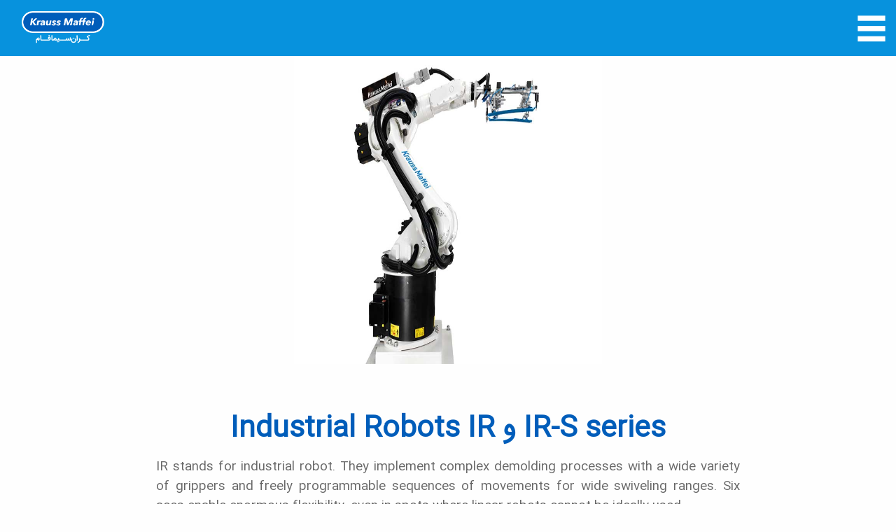

--- FILE ---
content_type: text/html; charset=UTF-8
request_url: https://karansimafam.com/en/automation/products/industrial-robots/
body_size: 6394
content:
<!DOCTYPE html>
<html lang="en-US" prefix="og: https://ogp.me/ns#" class="no-js">
<head>
    <meta charset="UTF-8" />
    <meta http-equiv="X-UA-Compatible" content="IE=edge" />
    <meta name="viewport" content="width=device-width, initial-scale=1" />
    <link rel="canonical" href="https://karansimafam.com" />
    <title>Industrial Robots IR و IR-S series - Karan Sima Fam</title>
    <link rel="stylesheet" href="https://use.fontawesome.com/releases/v5.6.3/css/all.css" integrity="sha384-UHRtZLI+pbxtHCWp1t77Bi1L4ZtiqrqD80Kn4Z8NTSRyMA2Fd33n5dQ8lWUE00s/" crossorigin="anonymous">
    
<!-- Search Engine Optimization by Rank Math - https://s.rankmath.com/home -->
<meta name="description" content="IR stands for industrial robot. They implement complex demolding processes with a wide variety of grippers and freely programmable sequences of movements for"/>
<meta name="robots" content="follow, index, max-snippet:-1, max-video-preview:-1, max-image-preview:large"/>
<link rel="canonical" href="https://karansimafam.com/en/automation/products/industrial-robots/" />
<meta property="og:locale" content="en_US" />
<meta property="og:type" content="article" />
<meta property="og:title" content="Industrial Robots IR و IR-S series - Karan Sima Fam" />
<meta property="og:description" content="IR stands for industrial robot. They implement complex demolding processes with a wide variety of grippers and freely programmable sequences of movements for" />
<meta property="og:url" content="https://karansimafam.com/en/automation/products/industrial-robots/" />
<meta property="og:site_name" content="Karan Sima Fam" />
<meta property="og:updated_time" content="2020-05-30T16:16:15+04:30" />
<meta property="og:image" content="https://karansimafam.com/wp-content/uploads/2020/03/industrierobot-ir.jpg" />
<meta property="og:image:secure_url" content="https://karansimafam.com/wp-content/uploads/2020/03/industrierobot-ir.jpg" />
<meta property="og:image:width" content="800" />
<meta property="og:image:height" content="800" />
<meta property="og:image:alt" content="Industrial Robots IR و IR-S series" />
<meta property="og:image:type" content="image/jpeg" />
<meta property="article:published_time" content="2019-10-07T11:30:04+03:30" />
<meta property="article:modified_time" content="2020-05-30T16:16:15+04:30" />
<meta name="twitter:card" content="summary_large_image" />
<meta name="twitter:title" content="Industrial Robots IR و IR-S series - Karan Sima Fam" />
<meta name="twitter:description" content="IR stands for industrial robot. They implement complex demolding processes with a wide variety of grippers and freely programmable sequences of movements for" />
<meta name="twitter:image" content="https://karansimafam.com/wp-content/uploads/2020/03/industrierobot-ir.jpg" />
<meta name="twitter:label1" content="Time to read" />
<meta name="twitter:data1" content="Less than a minute" />
<script type="application/ld+json" class="rank-math-schema">{"@context":"https://schema.org","@graph":[{"@type":"Place","@id":"https://karansimafam.com/#place","geo":{"@type":"GeoCoordinates","latitude":"35.7282458","longitude":"51.5754793"},"hasMap":"https://www.google.com/maps/search/?api=1&amp;query=35.7282458,51.5754793","address":{"@type":"PostalAddress","streetAddress":"\u062a\u0647\u0631\u0627\u0646\u060c \u0627\u0628\u062a\u062f\u0627\u06cc \u062c\u0627\u062f\u0647 \u0622\u0628\u0639\u0644\u06cc- \u062e\u06cc\u0627\u0628\u0627\u0646 \u0633\u0627\u0632\u0645\u0627\u0646 \u0622\u0628 (\u0634\u0647\u06cc\u062f \u0646\u0634\u0648\u0647)- \u067e\u0644\u0627\u06a9 12","addressCountry":"\u0627\u06cc\u0631\u0627\u0646"}},{"@type":["Corporation","Organization"],"@id":"https://karansimafam.com/#organization","name":"\u06a9\u0631\u0627\u0646 \u0633\u06cc\u0645\u0627 \u0641\u0627\u0645","url":"http://karansimafam.com","email":"info@karansimafam.com","address":{"@type":"PostalAddress","streetAddress":"\u062a\u0647\u0631\u0627\u0646\u060c \u0627\u0628\u062a\u062f\u0627\u06cc \u062c\u0627\u062f\u0647 \u0622\u0628\u0639\u0644\u06cc- \u062e\u06cc\u0627\u0628\u0627\u0646 \u0633\u0627\u0632\u0645\u0627\u0646 \u0622\u0628 (\u0634\u0647\u06cc\u062f \u0646\u0634\u0648\u0647)- \u067e\u0644\u0627\u06a9 12","addressCountry":"\u0627\u06cc\u0631\u0627\u0646"},"logo":{"@type":"ImageObject","@id":"https://karansimafam.com/#logo","url":"http://karansimafam.com/wp-content/uploads/2020/05/logo-2.png","contentUrl":"http://karansimafam.com/wp-content/uploads/2020/05/logo-2.png","caption":"\u06a9\u0631\u0627\u0646 \u0633\u06cc\u0645\u0627 \u0641\u0627\u0645","inLanguage":"en-US","width":"208","height":"87"},"contactPoint":[{"@type":"ContactPoint","telephone":"+982171334","contactType":"customer support"}],"location":{"@id":"https://karansimafam.com/#place"}},{"@type":"WebSite","@id":"https://karansimafam.com/#website","url":"https://karansimafam.com","name":"\u06a9\u0631\u0627\u0646 \u0633\u06cc\u0645\u0627 \u0641\u0627\u0645","publisher":{"@id":"https://karansimafam.com/#organization"},"inLanguage":"en-US"},{"@type":"ImageObject","@id":"https://karansimafam.com/wp-content/uploads/2020/03/industrierobot-ir.jpg","url":"https://karansimafam.com/wp-content/uploads/2020/03/industrierobot-ir.jpg","width":"800","height":"800","inLanguage":"en-US"},{"@type":"WebPage","@id":"https://karansimafam.com/en/automation/products/industrial-robots/#webpage","url":"https://karansimafam.com/en/automation/products/industrial-robots/","name":"Industrial Robots IR \u0648 IR-S series - Karan Sima Fam","datePublished":"2019-10-07T11:30:04+03:30","dateModified":"2020-05-30T16:16:15+04:30","isPartOf":{"@id":"https://karansimafam.com/#website"},"primaryImageOfPage":{"@id":"https://karansimafam.com/wp-content/uploads/2020/03/industrierobot-ir.jpg"},"inLanguage":"en-US"},{"@type":"Person","@id":"https://karansimafam.com/en/author/adora/","name":"adora","url":"https://karansimafam.com/en/author/adora/","image":{"@type":"ImageObject","@id":"https://secure.gravatar.com/avatar/6664f079f524272aa9429ac02e4d3645?s=96&amp;d=mm&amp;r=g","url":"https://secure.gravatar.com/avatar/6664f079f524272aa9429ac02e4d3645?s=96&amp;d=mm&amp;r=g","caption":"adora","inLanguage":"en-US"},"worksFor":{"@id":"https://karansimafam.com/#organization"}},{"@type":"Article","headline":"Industrial Robots IR \u0648 IR-S series - Karan Sima Fam","datePublished":"2019-10-07T11:30:04+03:30","dateModified":"2020-05-30T16:16:15+04:30","author":{"@id":"https://karansimafam.com/en/author/adora/"},"publisher":{"@id":"https://karansimafam.com/#organization"},"description":"IR stands for industrial robot. They implement complex demolding processes with a wide variety of grippers and freely programmable sequences of movements for","name":"Industrial Robots IR \u0648 IR-S series - Karan Sima Fam","@id":"https://karansimafam.com/en/automation/products/industrial-robots/#richSnippet","isPartOf":{"@id":"https://karansimafam.com/en/automation/products/industrial-robots/#webpage"},"image":{"@id":"https://karansimafam.com/wp-content/uploads/2020/03/industrierobot-ir.jpg"},"inLanguage":"en-US","mainEntityOfPage":{"@id":"https://karansimafam.com/en/automation/products/industrial-robots/#webpage"}}]}</script>
<!-- /Rank Math WordPress SEO plugin -->

<link rel='dns-prefetch' href='//s.w.org' />
<style id='global-styles-inline-css' type='text/css'>
body{--wp--preset--color--black: #000000;--wp--preset--color--cyan-bluish-gray: #abb8c3;--wp--preset--color--white: #ffffff;--wp--preset--color--pale-pink: #f78da7;--wp--preset--color--vivid-red: #cf2e2e;--wp--preset--color--luminous-vivid-orange: #ff6900;--wp--preset--color--luminous-vivid-amber: #fcb900;--wp--preset--color--light-green-cyan: #7bdcb5;--wp--preset--color--vivid-green-cyan: #00d084;--wp--preset--color--pale-cyan-blue: #8ed1fc;--wp--preset--color--vivid-cyan-blue: #0693e3;--wp--preset--color--vivid-purple: #9b51e0;--wp--preset--gradient--vivid-cyan-blue-to-vivid-purple: linear-gradient(135deg,rgba(6,147,227,1) 0%,rgb(155,81,224) 100%);--wp--preset--gradient--light-green-cyan-to-vivid-green-cyan: linear-gradient(135deg,rgb(122,220,180) 0%,rgb(0,208,130) 100%);--wp--preset--gradient--luminous-vivid-amber-to-luminous-vivid-orange: linear-gradient(135deg,rgba(252,185,0,1) 0%,rgba(255,105,0,1) 100%);--wp--preset--gradient--luminous-vivid-orange-to-vivid-red: linear-gradient(135deg,rgba(255,105,0,1) 0%,rgb(207,46,46) 100%);--wp--preset--gradient--very-light-gray-to-cyan-bluish-gray: linear-gradient(135deg,rgb(238,238,238) 0%,rgb(169,184,195) 100%);--wp--preset--gradient--cool-to-warm-spectrum: linear-gradient(135deg,rgb(74,234,220) 0%,rgb(151,120,209) 20%,rgb(207,42,186) 40%,rgb(238,44,130) 60%,rgb(251,105,98) 80%,rgb(254,248,76) 100%);--wp--preset--gradient--blush-light-purple: linear-gradient(135deg,rgb(255,206,236) 0%,rgb(152,150,240) 100%);--wp--preset--gradient--blush-bordeaux: linear-gradient(135deg,rgb(254,205,165) 0%,rgb(254,45,45) 50%,rgb(107,0,62) 100%);--wp--preset--gradient--luminous-dusk: linear-gradient(135deg,rgb(255,203,112) 0%,rgb(199,81,192) 50%,rgb(65,88,208) 100%);--wp--preset--gradient--pale-ocean: linear-gradient(135deg,rgb(255,245,203) 0%,rgb(182,227,212) 50%,rgb(51,167,181) 100%);--wp--preset--gradient--electric-grass: linear-gradient(135deg,rgb(202,248,128) 0%,rgb(113,206,126) 100%);--wp--preset--gradient--midnight: linear-gradient(135deg,rgb(2,3,129) 0%,rgb(40,116,252) 100%);--wp--preset--duotone--dark-grayscale: url('#wp-duotone-dark-grayscale');--wp--preset--duotone--grayscale: url('#wp-duotone-grayscale');--wp--preset--duotone--purple-yellow: url('#wp-duotone-purple-yellow');--wp--preset--duotone--blue-red: url('#wp-duotone-blue-red');--wp--preset--duotone--midnight: url('#wp-duotone-midnight');--wp--preset--duotone--magenta-yellow: url('#wp-duotone-magenta-yellow');--wp--preset--duotone--purple-green: url('#wp-duotone-purple-green');--wp--preset--duotone--blue-orange: url('#wp-duotone-blue-orange');--wp--preset--font-size--small: 13px;--wp--preset--font-size--medium: 20px;--wp--preset--font-size--large: 36px;--wp--preset--font-size--x-large: 42px;}.has-black-color{color: var(--wp--preset--color--black) !important;}.has-cyan-bluish-gray-color{color: var(--wp--preset--color--cyan-bluish-gray) !important;}.has-white-color{color: var(--wp--preset--color--white) !important;}.has-pale-pink-color{color: var(--wp--preset--color--pale-pink) !important;}.has-vivid-red-color{color: var(--wp--preset--color--vivid-red) !important;}.has-luminous-vivid-orange-color{color: var(--wp--preset--color--luminous-vivid-orange) !important;}.has-luminous-vivid-amber-color{color: var(--wp--preset--color--luminous-vivid-amber) !important;}.has-light-green-cyan-color{color: var(--wp--preset--color--light-green-cyan) !important;}.has-vivid-green-cyan-color{color: var(--wp--preset--color--vivid-green-cyan) !important;}.has-pale-cyan-blue-color{color: var(--wp--preset--color--pale-cyan-blue) !important;}.has-vivid-cyan-blue-color{color: var(--wp--preset--color--vivid-cyan-blue) !important;}.has-vivid-purple-color{color: var(--wp--preset--color--vivid-purple) !important;}.has-black-background-color{background-color: var(--wp--preset--color--black) !important;}.has-cyan-bluish-gray-background-color{background-color: var(--wp--preset--color--cyan-bluish-gray) !important;}.has-white-background-color{background-color: var(--wp--preset--color--white) !important;}.has-pale-pink-background-color{background-color: var(--wp--preset--color--pale-pink) !important;}.has-vivid-red-background-color{background-color: var(--wp--preset--color--vivid-red) !important;}.has-luminous-vivid-orange-background-color{background-color: var(--wp--preset--color--luminous-vivid-orange) !important;}.has-luminous-vivid-amber-background-color{background-color: var(--wp--preset--color--luminous-vivid-amber) !important;}.has-light-green-cyan-background-color{background-color: var(--wp--preset--color--light-green-cyan) !important;}.has-vivid-green-cyan-background-color{background-color: var(--wp--preset--color--vivid-green-cyan) !important;}.has-pale-cyan-blue-background-color{background-color: var(--wp--preset--color--pale-cyan-blue) !important;}.has-vivid-cyan-blue-background-color{background-color: var(--wp--preset--color--vivid-cyan-blue) !important;}.has-vivid-purple-background-color{background-color: var(--wp--preset--color--vivid-purple) !important;}.has-black-border-color{border-color: var(--wp--preset--color--black) !important;}.has-cyan-bluish-gray-border-color{border-color: var(--wp--preset--color--cyan-bluish-gray) !important;}.has-white-border-color{border-color: var(--wp--preset--color--white) !important;}.has-pale-pink-border-color{border-color: var(--wp--preset--color--pale-pink) !important;}.has-vivid-red-border-color{border-color: var(--wp--preset--color--vivid-red) !important;}.has-luminous-vivid-orange-border-color{border-color: var(--wp--preset--color--luminous-vivid-orange) !important;}.has-luminous-vivid-amber-border-color{border-color: var(--wp--preset--color--luminous-vivid-amber) !important;}.has-light-green-cyan-border-color{border-color: var(--wp--preset--color--light-green-cyan) !important;}.has-vivid-green-cyan-border-color{border-color: var(--wp--preset--color--vivid-green-cyan) !important;}.has-pale-cyan-blue-border-color{border-color: var(--wp--preset--color--pale-cyan-blue) !important;}.has-vivid-cyan-blue-border-color{border-color: var(--wp--preset--color--vivid-cyan-blue) !important;}.has-vivid-purple-border-color{border-color: var(--wp--preset--color--vivid-purple) !important;}.has-vivid-cyan-blue-to-vivid-purple-gradient-background{background: var(--wp--preset--gradient--vivid-cyan-blue-to-vivid-purple) !important;}.has-light-green-cyan-to-vivid-green-cyan-gradient-background{background: var(--wp--preset--gradient--light-green-cyan-to-vivid-green-cyan) !important;}.has-luminous-vivid-amber-to-luminous-vivid-orange-gradient-background{background: var(--wp--preset--gradient--luminous-vivid-amber-to-luminous-vivid-orange) !important;}.has-luminous-vivid-orange-to-vivid-red-gradient-background{background: var(--wp--preset--gradient--luminous-vivid-orange-to-vivid-red) !important;}.has-very-light-gray-to-cyan-bluish-gray-gradient-background{background: var(--wp--preset--gradient--very-light-gray-to-cyan-bluish-gray) !important;}.has-cool-to-warm-spectrum-gradient-background{background: var(--wp--preset--gradient--cool-to-warm-spectrum) !important;}.has-blush-light-purple-gradient-background{background: var(--wp--preset--gradient--blush-light-purple) !important;}.has-blush-bordeaux-gradient-background{background: var(--wp--preset--gradient--blush-bordeaux) !important;}.has-luminous-dusk-gradient-background{background: var(--wp--preset--gradient--luminous-dusk) !important;}.has-pale-ocean-gradient-background{background: var(--wp--preset--gradient--pale-ocean) !important;}.has-electric-grass-gradient-background{background: var(--wp--preset--gradient--electric-grass) !important;}.has-midnight-gradient-background{background: var(--wp--preset--gradient--midnight) !important;}.has-small-font-size{font-size: var(--wp--preset--font-size--small) !important;}.has-medium-font-size{font-size: var(--wp--preset--font-size--medium) !important;}.has-large-font-size{font-size: var(--wp--preset--font-size--large) !important;}.has-x-large-font-size{font-size: var(--wp--preset--font-size--x-large) !important;}
</style>
<link rel='stylesheet' id='wpo_min-header-0-css'  href='https://karansimafam.com/wp-content/cache/wpo-minify/1709413660/assets/wpo-minify-header-89d6164f.min.css' type='text/css' media='all' />
<script type='text/javascript' src='https://karansimafam.com/wp-content/cache/wpo-minify/1709413660/assets/wpo-minify-header-f5340c16.min.js' id='wpo_min-header-0-js'></script>
<link rel="https://api.w.org/" href="https://karansimafam.com/wp-json/" /><link rel="alternate" type="application/json" href="https://karansimafam.com/wp-json/wp/v2/pages/245" /><link rel="EditURI" type="application/rsd+xml" title="RSD" href="https://karansimafam.com/xmlrpc.php?rsd" />
<link rel="wlwmanifest" type="application/wlwmanifest+xml" href="https://karansimafam.com/wp-includes/wlwmanifest.xml" /> 
<meta name="generator" content="WordPress 6.0.11" />
<link rel='shortlink' href='https://karansimafam.com/?p=245' />
<link rel="alternate" type="application/json+oembed" href="https://karansimafam.com/wp-json/oembed/1.0/embed?url=https%3A%2F%2Fkaransimafam.com%2Fen%2Fautomation%2Fproducts%2Findustrial-robots%2F" />
<link rel="alternate" type="text/xml+oembed" href="https://karansimafam.com/wp-json/oembed/1.0/embed?url=https%3A%2F%2Fkaransimafam.com%2Fen%2Fautomation%2Fproducts%2Findustrial-robots%2F&#038;format=xml" />
<link rel="icon" href="https://karansimafam.com/wp-content/uploads/2020/06/favicon.png" sizes="32x32" />
<link rel="icon" href="https://karansimafam.com/wp-content/uploads/2020/06/favicon.png" sizes="192x192" />
<link rel="apple-touch-icon" href="https://karansimafam.com/wp-content/uploads/2020/06/favicon.png" />
<meta name="msapplication-TileImage" content="https://karansimafam.com/wp-content/uploads/2020/06/favicon.png" />
	<!-- Global site tag (gtag.js) - Google Analytics -->
<script async src="https://www.googletagmanager.com/gtag/js?id=UA-57212995-64"></script>
<script>
  window.dataLayer = window.dataLayer || [];
  function gtag(){dataLayer.push(arguments);}
  gtag('js', new Date());

  gtag('config', 'UA-57212995-64');
</script>
	
	<!-- Google tag (gtag.js) -->
<script async src="https://www.googletagmanager.com/gtag/js?id=G-J9NWBBQTGH"></script>
<script>
  window.dataLayer = window.dataLayer || [];
  function gtag(){dataLayer.push(arguments);}
  gtag('js', new Date());

  gtag('config', 'G-J9NWBBQTGH');
</script>
</head>
<body class="page-template page-template-product page-template-product-php page page-id-245 page-child parent-pageid-233">
    <header>
      <div class="show-for-large grid-container showforXL">
        <div class="grid-x">
          <div class="cell shrink align-self-middle text-center">
            <a href="https://karansimafam.com/en">
              <img class="logo" alt="Karan Sima Fam" src="https://karansimafam.com/wp-content/themes/adora/imgs/logo.png">
            </a>
          </div>
          <div class="cell auto">
            <div class="grid-y">
              <div class="cell top">
                <div class="topBar">
                  <div class="searchHolder">
                    <a data-toggle="searchBox"><i class="fa fa-search fa-sm"></i></a>
                    <div class="reveal searchBox" id="searchBox" data-reveal data-close-on-click="true" data-animation-in="fade" data-animation-out="fade">
                      <form role="search" method="get" action="">
                        <div class="grid-container">
                          <div class="grid-x grid-padding-x">
                            <div class="cell auto">
                              <input type="text" value="" name="s" id="s" placeholder="search...">
                            </div>
                            <div class="cell shrink align-self-middle">
                              <button type="submit"><i class="fa fa-search fa-sm"></i></button>
                            </div>
                          </div>
                        </div>
                      </form>
                    </div>
                  </div>
                  <ul>	<li class="lang-item lang-item-2 lang-item-fa no-translation lang-item-first"><a  lang="fa-IR" hreflang="fa-IR" href="https://karansimafam.com/">فا</a></li>
</ul>
                  <span class="phone">+98 - 21 - 71334</span>
                </div>
              </div>
              <div class="cell down">
                <div class="downBar">
                  <ul class="menu">
                    <li class="page_item page-item-12"><a href="https://karansimafam.com/en/about-us/">About us</a></li>
<li class="page_item page-item-15 page_item_has_children"><a href="https://karansimafam.com/en/injection-molding-machines/">Injection Molding Machines</a>
<ul class='children'>
	<li class="page_item page-item-41 page_item_has_children"><a href="https://karansimafam.com/en/injection-molding-machines/products/">Products</a>
	<ul class='children'>
		<li class="page_item page-item-46 page_item_has_children"><a href="https://karansimafam.com/en/injection-molding-machines/products/hydraulic/">Hydraulic</a></li>
		<li class="page_item page-item-62 page_item_has_children"><a href="https://karansimafam.com/en/injection-molding-machines/products/all-electric/">All Electric</a></li>
	</ul>
</li>
</ul>
</li>
<li class="page_item page-item-19 page_item_has_children"><a href="https://karansimafam.com/en/reaction-process-machinery/">Reaction Process Machinery</a>
<ul class='children'>
	<li class="page_item page-item-209 page_item_has_children"><a href="https://karansimafam.com/en/reaction-process-machinery/products/">Products</a>
	<ul class='children'>
		<li class="page_item page-item-213"><a href="https://karansimafam.com/en/reaction-process-machinery/products/mixing-metering-systems/">Mixing &#038; metering systems</a></li>
		<li class="page_item page-item-217"><a href="https://karansimafam.com/en/reaction-process-machinery/products/mixing-heads/">Mixing heads</a></li>
	</ul>
</li>
</ul>
</li>
<li class="page_item page-item-23 page_item_has_children current_page_ancestor"><a href="https://karansimafam.com/en/automation/">Automation</a>
<ul class='children'>
	<li class="page_item page-item-233 page_item_has_children current_page_ancestor current_page_parent"><a href="https://karansimafam.com/en/automation/products/">Products</a>
	<ul class='children'>
		<li class="page_item page-item-237"><a href="https://karansimafam.com/en/automation/products/sprue-picker/">Sprue Picker</a></li>
		<li class="page_item page-item-241"><a href="https://karansimafam.com/en/automation/products/linear-robots/">Linear Robots LRX/LRX-S series</a></li>
		<li class="page_item page-item-245 current_page_item"><a href="https://karansimafam.com/en/automation/products/industrial-robots/" aria-current="page">Industrial Robots IR و IR-S series</a></li>
		<li class="page_item page-item-249"><a href="https://karansimafam.com/en/automation/products/side-robots/">Side Robots SR series</a></li>
	</ul>
</li>
</ul>
</li>
<li class="page_item page-item-27"><a href="https://karansimafam.com/en/after-sales-services/">After Sales Services</a></li>
<li class="page_item page-item-31"><a href="https://karansimafam.com/en/news-and-events/">News</a></li>
<li class="page_item page-item-37"><a href="https://karansimafam.com/en/contact-us/">Contact Us</a></li>
                  </ul>
                </div>
              </div>
            </div>
          </div>
        </div>
      </div>
      <div class="showforRest">
        <div class="grid-container">
          <div class="grid-x">
            <div class="cell shrink align-self-middle">
              <a href="https://karansimafam.com/en">
                <img class="logo" alt="Karan Sima Fam" src="https://karansimafam.com/wp-content/themes/adora/imgs/logo.png">
              </a>
            </div>
            <div class="cell auto text-right align-self-middle">
              <div class="menu-bar">
				  <a data-toggle="offCanvas"><img src="http://karansimafam.com/wp-content/uploads/2022/01/menu-Bar.png"></a>
				</div>
              <div class="cell">
                <div class="off-canvas-wrapper">
                  <div class="off-canvas position-left" id="offCanvas" data-off-canvas>
                    <a href="https://karansimafam.com/en">
                      <img class="logo" alt="Karan Sima Fam" src="https://karansimafam.com/wp-content/themes/adora/imgs/logo.png">
                    </a>
                    <ul>
                      	<li class="lang-item lang-item-2 lang-item-fa no-translation lang-item-first"><a  lang="fa-IR" hreflang="fa-IR" href="https://karansimafam.com/">فا</a></li>
                      <li class="page_item page-item-12"><a href="https://karansimafam.com/en/about-us/">About us</a></li>
<li class="page_item page-item-15 page_item_has_children"><a href="https://karansimafam.com/en/injection-molding-machines/">Injection Molding Machines</a>
<ul class='children'>
	<li class="page_item page-item-41 page_item_has_children"><a href="https://karansimafam.com/en/injection-molding-machines/products/">Products</a>
	<ul class='children'>
		<li class="page_item page-item-46 page_item_has_children"><a href="https://karansimafam.com/en/injection-molding-machines/products/hydraulic/">Hydraulic</a></li>
		<li class="page_item page-item-62 page_item_has_children"><a href="https://karansimafam.com/en/injection-molding-machines/products/all-electric/">All Electric</a></li>
	</ul>
</li>
</ul>
</li>
<li class="page_item page-item-19 page_item_has_children"><a href="https://karansimafam.com/en/reaction-process-machinery/">Reaction Process Machinery</a>
<ul class='children'>
	<li class="page_item page-item-209 page_item_has_children"><a href="https://karansimafam.com/en/reaction-process-machinery/products/">Products</a>
	<ul class='children'>
		<li class="page_item page-item-213"><a href="https://karansimafam.com/en/reaction-process-machinery/products/mixing-metering-systems/">Mixing &#038; metering systems</a></li>
		<li class="page_item page-item-217"><a href="https://karansimafam.com/en/reaction-process-machinery/products/mixing-heads/">Mixing heads</a></li>
	</ul>
</li>
</ul>
</li>
<li class="page_item page-item-23 page_item_has_children current_page_ancestor"><a href="https://karansimafam.com/en/automation/">Automation</a>
<ul class='children'>
	<li class="page_item page-item-233 page_item_has_children current_page_ancestor current_page_parent"><a href="https://karansimafam.com/en/automation/products/">Products</a>
	<ul class='children'>
		<li class="page_item page-item-237"><a href="https://karansimafam.com/en/automation/products/sprue-picker/">Sprue Picker</a></li>
		<li class="page_item page-item-241"><a href="https://karansimafam.com/en/automation/products/linear-robots/">Linear Robots LRX/LRX-S series</a></li>
		<li class="page_item page-item-245 current_page_item"><a href="https://karansimafam.com/en/automation/products/industrial-robots/" aria-current="page">Industrial Robots IR و IR-S series</a></li>
		<li class="page_item page-item-249"><a href="https://karansimafam.com/en/automation/products/side-robots/">Side Robots SR series</a></li>
	</ul>
</li>
</ul>
</li>
<li class="page_item page-item-27"><a href="https://karansimafam.com/en/after-sales-services/">After Sales Services</a></li>
<li class="page_item page-item-31"><a href="https://karansimafam.com/en/news-and-events/">News</a></li>
<li class="page_item page-item-37"><a href="https://karansimafam.com/en/contact-us/">Contact Us</a></li>
                    </ul>
                  </div>
                </div>
              </div>
            </div>
          </div>
        </div>
      </div>
    </header><section>
  <div class="img">
    <img width="800" height="800" src="https://karansimafam.com/wp-content/uploads/2020/03/industrierobot-ir.jpg" class="attachment-post-thumbnail size-post-thumbnail wp-post-image" alt="Industrial Robots IR و IR-S series" srcset="https://karansimafam.com/wp-content/uploads/2020/03/industrierobot-ir.jpg 800w, https://karansimafam.com/wp-content/uploads/2020/03/industrierobot-ir-300x300.jpg 300w, https://karansimafam.com/wp-content/uploads/2020/03/industrierobot-ir-150x150.jpg 150w, https://karansimafam.com/wp-content/uploads/2020/03/industrierobot-ir-768x768.jpg 768w" sizes="(max-width: 800px) 100vw, 800px" title="Industrial Robots IR و IR-S series 1">  </div>
  <div class="grid-container">
    <div class="grid-x">
      <div class="cell large-2">&nbsp;</div>      <div class="cell large-offset-2 large-8">
        <h1>Industrial Robots IR و IR-S series</h1>
        <div class="content">
<p>IR stands for
industrial robot. They implement complex demolding processes with a wide
variety of grippers and freely programmable sequences of movements for wide
swiveling ranges. Six aces enable enormous flexibility, even in spots where
linear robots cannot be ideally used.</p>



<p>Industrial robots
are designed for extreme ambient conditions and continuous operation-for
example, when welding body components.</p>



<p>Highly dynamic servo
drives and high precision gear boxes, synchronized with an intelligent control
system, provide for continuously high positioning accuracy. This ensures that
selected robot will be the best fit for the special features of your
application. </p>
</div>
      </div>
    </div>
  </div>
<div class="grid-x rowKV align-stretch show-for-large" id="row1">
  <div class="cell large-3 key text-center">
    <div><p>
		Core Features		</p></div>
  </div>
  <div class="cell large-6 value">
    <div><p>According to the specific application or individualized customer request, we choose the robot with the corresponding options for integration into the system.<br />
The IR series is the solution for comprehensive, customer-specific automation requirements. KraussMaffei creates custom production cells with standard components-from pick and place to turnkey solutions.</p>
</div>
  </div>
  <div class="cell large-3 empty"></div>
</div>
<div class="grid-x rowKV align-stretch show-for-large" id="row2">
  <div class="cell large-3 empty"></div>
  <div class="cell large-6 value"><div><ul>
<li>Turnkey automation solutions from a single source</li>
<li>Optimal positioning and space-saving installation types for injection molding machines</li>
<li>Excellent operating concept</li>
<li>Integration of various peripherals</li>
</ul>
</div></div>
  <div class="cell large-3 key text-center"><div><p>Application Areas<br></p></div></div>
</div>
<div class="grid-container hide-for-large">
  <ul class="accordion prodion" data-responsive-accordion-tabs="accordion">
        <li class="accordion-item text-center" id="aco1" data-accordion-item>
      <a href="#" class="accordion-title"><span>Core Features Your Benefiets</span><br><i class="fas fa-chevron-down fa-lg"></i></a>
      <div class="accordion-content" data-tab-content>
        <p>According to the specific application or individualized customer request, we choose the robot with the corresponding options for integration into the system.<br />
The IR series is the solution for comprehensive, customer-specific automation requirements. KraussMaffei creates custom production cells with standard components-from pick and place to turnkey solutions.</p>
      </div>
    </li>
            <li class="accordion-item text-center" id="aco2" data-accordion-item>
      <a href="#" class="accordion-title"><span>Application Areas </span><br><i class="fas fa-chevron-down fa-lg"></i></a>
      <div class="accordion-content" data-tab-content>
        <ul>
<li>Turnkey automation solutions from a single source</li>
<li>Optimal positioning and space-saving installation types for injection molding machines</li>
<li>Excellent operating concept</li>
<li>Integration of various peripherals</li>
</ul>
      </div>
    </li>
          </ul>
</div>
</section>
    <footer>
      <div class="grid-container" id="footer">
        <div class="grid-x">
          <div class="cell large-5 show-for-large align-self-middle">
            <div class="grid-x">
              <div class="cell auto">
                <ul>
                  <li class="page_item page-item-12"><a href="https://karansimafam.com/en/about-us/">About us</a></li>
<li class="page_item page-item-15 page_item_has_children"><a href="https://karansimafam.com/en/injection-molding-machines/">Injection Molding Machines</a></li>
<li class="page_item page-item-19 page_item_has_children"><a href="https://karansimafam.com/en/reaction-process-machinery/">Reaction Process Machinery</a></li>
<li class="page_item page-item-23 page_item_has_children current_page_ancestor"><a href="https://karansimafam.com/en/automation/">Automation</a></li>
<li class="page_item page-item-27"><a href="https://karansimafam.com/en/after-sales-services/">After Sales Services</a></li>
<li class="page_item page-item-31"><a href="https://karansimafam.com/en/news-and-events/">News</a></li>
<li class="page_item page-item-37"><a href="https://karansimafam.com/en/contact-us/">Contact Us</a></li>
                </ul>
              </div>
            </div>
          </div>
          <div class="cell large-2 align-self-middle text-center">
            <a href="https://karansimafam.com/en">
              <img class="logo" alt="Karan Sima Fam" src="https://karansimafam.com/wp-content/themes/adora/imgs/blogo.png">
            </a>
          </div>
          <div class="cell large-5 align-self-middle socials">
            <a href=""><i class="fab fa-instagram fa-lg"></i></a>
            <a href=""><i class="fab fa-telegram-plane fa-lg"></i></a>
            <a href=""><i class="fab fa-linkedin fa-lg"></i></a>
          </div>
        </div>
      </div>
      <div class="cp">
        <div class="grid-container">
          <div class="grid-x grid-margin-x">
            <div class="cell large-4">
              <a href="http://adoraco.com/">
                <img class="adora" width="30" src="https://karansimafam.com/wp-content/themes/adora/imgs/adoraco.png"> Designed By Adora Group
              </a>
            </div>
            <div class="cell large-4 text-center">
              © Copyright 2025. All Rights Reserved.
            </div>
            <div class="cell large-4"></div>
          </div>
        </div>
      </div>
      <script type='text/javascript' src='https://karansimafam.com/wp-content/cache/wpo-minify/1709413660/assets/wpo-minify-footer-cea50ad4.min.js' id='wpo_min-footer-0-js'></script>
<script type="text/javascript">
(function() {
				var expirationDate = new Date();
				expirationDate.setTime( expirationDate.getTime() + 31536000 * 1000 );
				document.cookie = "pll_language=en; expires=" + expirationDate.toUTCString() + "; path=/; secure; SameSite=Lax";
			}());

</script>
      <script type="text/javascript">
          $(document).on('click','#play-btn1',function () {
              $('#play-vid2').get(0).pause();
              $(this).fadeOut(function(){
                  $('#play-vid1').get(0).play();
              });
          });
          $(document).on('click','#play-vid1',function () {
              $('#play-btn1').fadeIn(function () {
                  $('#play-vid1').get(0).pause();
              });
          });
          $(document).on('click','#play-btn2',function () {
              $('#play-vid1').get(0).pause();
              $(this).fadeOut(function(){
                  $('#play-vid2').get(0).play();
              });
          });
          $(document).on('click','#play-vid2',function () {
              $('#play-btn2').fadeIn(function () {
                  $('#play-vid2').get(0).pause();
              });
          });
      </script>
    </footer>
  </body>
</html>
